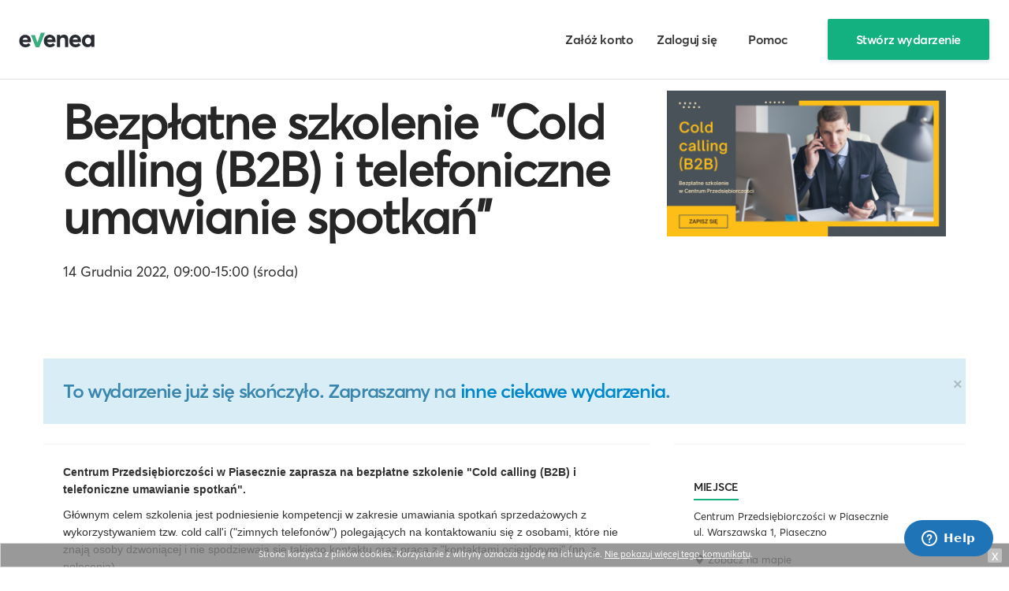

--- FILE ---
content_type: text/html; charset=UTF-8
request_url: https://app.evenea.pl/event/883710-12/
body_size: 8548
content:





    
    
<!DOCTYPE html>
<head prefix="og: http://ogp.me/ns# fb: http://ogp.me/ns/fb# event: http://ogp.me/ns/event#">

    

    <!-- Google Tag Manager -->
    <script>(function(w,d,s,l,i){w[l]=w[l]||[];w[l].push({'gtm.start':
    new Date().getTime(),event:'gtm.js'});var f=d.getElementsByTagName(s)[0],
    j=d.createElement(s),dl=l!='dataLayer'?'&l='+l:'';j.async=true;j.src=
    'https://www.googletagmanager.com/gtm.js?id='+i+dl;f.parentNode.insertBefore(j,f);
    })(window,document,'script','dataLayer','GTM-KFK3N2D');</script>
    <!-- End Google Tag Manager -->





    <script src="https://cdn.useinfluence.co/static/influence-analytics.js?trackingId=INF-dcbjikjy42czgl" defer></script>
    <title>Bezpłatne szkolenie "Cold calling (B2B) i telefoniczne umawianie spotkań" - Szkolenia w piaseczno, 14.12.2022 - Evenea.pl</title>

    <link rel="shortcut icon" href="https://app.evenea.pl/gfx/favicon.png" />
    <meta http-equiv="content-type" content="text/html;charset=utf-8">
    <meta name="msapplication-config" content="none"/>
    <meta name="viewport" content="width=device-width, initial-scale=1.0, maximum-scale=1.0" />
    <meta name="robots" content="index,follow" />

            <meta property="og:title" content="Bezpłatne szkolenie &quot;Cold calling (B2B) i telefoniczne umawianie spotkań&quot; - Szkolenia w piaseczno, 14.12.2022"/>
        <meta name="description" content="  Centrum Przedsiębiorczości w Piasecznie zaprasza na bezpłatne szkolenie &quot;Cold calling (B2B) i telefoniczne umawianie spotkań&quot;.   Głównym celem szkolenia jest podniesienie kompetencji w zakresie umawiania spotkań sprzedażowych z">
                                                    <meta property="og:url" content="https://app.evenea.pl/imprezy/szkolenia/piaseczno/bezplatne-szkolenie-cold-calling-b2b-i-telefoniczne-umawianie-spotkan-302688/?source=fb_share"/>
        <meta property="og:image" content="https://d1ll4kxfi4ofbm.cloudfront.net/file/event/302688/logo/logo3_302688_20221128094404.png"/>
        <meta property="og:site_name" content="Bezpłatne szkolenie &quot;Cold calling (B2B) i telefoniczne umawianie spotkań&quot;"/>
        <meta property="og:description" content="  Centrum Przedsiębiorczości w Piasecznie zaprasza na bezpłatne szkolenie &quot;Cold calling (B2B) i telefoniczne umawianie spotkań&quot;.   Głównym celem szkolenia jest podniesienie kompetencji w zakresie umawiania spotkań sprzedażowych z"/>
        <meta property="og:type" content="event"/>
        <meta property="event:start_time" content="2022-12-14T09:00:00+01:00"/>
    
    <meta property="fb:app_id" content="180662738631570" />

    <link href="https://app.evenea.pl/bootstrap/css/bootstrap.min.css" rel="stylesheet" />
    <link href='https://fonts.googleapis.com/css?family=Lato:300,400,700,900&subset=latin,latin-ext' rel='stylesheet' type='text/css'>
    <link href="https://app.evenea.pl/css/common20200917.css" rel="stylesheet" />

    
        <link href="https://app.evenea.pl/css/minisite/minisite201911051452.css" rel="stylesheet"/>
    
            <link rel="stylesheet" media="screen and (max-width: 768px)" href="https://app.evenea.pl/css/minisite/mobile-new-202404220724.css">

        
        
        
        <link href="https://app.evenea.pl/css/form.css" rel="stylesheet">
    
                        <link rel="canonical" href="https://app.evenea.pl/imprezy/szkolenia/piaseczno/bezplatne-szkolenie-cold-calling-b2b-i-telefoniczne-umawianie-spotkan-302688/" />
                <link href="https://app.evenea.pl/css/hubspot.css" rel="stylesheet"/>
    <link href="https://app.evenea.pl/css/main.css" rel="stylesheet"/>

    <script type="text/javascript">
    var hostname="app.evenea.pl";
    var _gaq = _gaq || [];
    </script>

    <script type="text/javascript" src="https://app.evenea.pl/js/jquery191.min.js"></script>
    <script type="text/javascript" src="https://app.evenea.pl/js/jquery-plugins-all.js"></script>
    <script type="text/javascript" src="https://app.evenea.pl/js/bootstrap.min.js"></script>

        <script type="text/javascript" src="https://app.evenea.pl/js/new.201809110905.js" ></script>
        
        <script type="text/javascript">
        window.heap=window.heap||[],heap.load=function(e,t){window.heap.appid=e,window.heap.config=t=t||{};var r=t.forceSSL||"https:"===document.location.protocol,a=document.createElement("script");a.type="text/javascript",a.async=!0,a.src=(r?"https:":"http:")+"//cdn.heapanalytics.com/js/heap-"+e+".js";var n=document.getElementsByTagName("script")[0];n.parentNode.insertBefore(a,n);for(var o=function(e){return function(){heap.push([e].concat(Array.prototype.slice.call(arguments,0)))}},p=["addEventProperties","addUserProperties","clearEventProperties","identify","removeEventProperty","setEventProperties","track","unsetEventProperty"],c=0;c<p.length;c++)heap[p[c]]=o(p[c])};
        heap.load("1501856457");
        </script>
    

        

    
    <!-- Global site tag (gtag.js) - Google Analytics -->
    <script async src="https://www.googletagmanager.com/gtag/js?id=UA-12482729-1"></script>
    <script>
      window.dataLayer = window.dataLayer || [];
      function gtag(){dataLayer.push(arguments);}
      gtag('js', new Date());

      gtag('config', 'UA-12482729-1');
    </script>
    

    
</head>

<body class="minisitePage  homepage
" ontouchstart="" and onmouseover="" id="index ">



<!-- Google Tag Manager (noscript) -->
<noscript><iframe src="https://www.googletagmanager.com/ns.html?id=GTM-KFK3N2D"
height="0" width="0" style="display:none;visibility:hidden"></iframe></noscript>
<!-- End Google Tag Manager (noscript) -->





    
    
<div id="header" class="topHeaderMain ">
	<div class="container">
		<div class="row-fluid">
			<a id="logo-desktop" class="logo" href="https://app.evenea.pl/"><img width="90" height="25" src="https://app.evenea.pl/gfx/logo_color_new.svg" alt="evenea" /></a>

			                			
			<ul class="nav pull-right" style="display:none">
				<li class="nav-signup"><a rel="nofollow" href="https://app.evenea.pl/rejestracja/?organizator=1" class="button-text">Załóż konto</a></li>
				<li class="nav-login"><a rel="nofollow" href="https://app.evenea.pl/logowanie" class="button-text">Zaloguj się</a></li>
                <li class="nav-createevent"><a rel="nofollow" href="https://help.evenea.com" class="ev-btn button-text"><span class="plus">+</span> Pomoc</a></li>
				<li class="nav-createevent"><a rel="nofollow" href="https://app.evenea.pl/rejestracja/?organizator=1" class="ev-btn ev-btn-primary"><span class="plus">+</span> Stwórz wydarzenie</a></li>
				<li class="nav-myprofile"></li>
			</ul>

            		</div>
	</div>
</div>


<div class="mobile-menu loggedIn">
	<button class="pull-right btn btn-link btn-close"><i class="fa fa-times"></i></button>
	<ul class="nav" style="clear:both;margin-top:20px;float:left;">
				<li><a href="https://app.evenea.pl/imprezy/szkolenia.html">szkolenia</a></li>
				<li><a href="https://app.evenea.pl/imprezy/konferencje.html">konferencje</a></li>
				<li><a href="https://app.evenea.pl/imprezy/koncerty.html">koncerty</a></li>
				<li><a href="https://app.evenea.pl/imprezy/imprezy.html">imprezy</a></li>
				<li><a href="https://app.evenea.pl/imprezy/kultura-i-sztuka.html">kultura i sztuka</a></li>
				<li><a href="https://app.evenea.pl/imprezy/sport-i-rekreacja.html">sport i rekreacja</a></li>
				<li><a href="https://app.evenea.pl/imprezy/film.html">film</a></li>
				<li><a href="https://app.evenea.pl/imprezy/inne.html">inne</a></li>
			</ul>

		<ul class="login-true" style="margin-top:20px;display:none;">
			<li class="myName"></li>
			<li><a rel="nofollow" href="https://app.evenea.pl/panel/moje-bilety"><i class="fa fa-ticket"></i> Moje bilety</a></li>
			<li><a rel="nofollow" href="https://app.evenea.pl/panel/ustawienia-twoje-dane"><i class="fa fa-cog"></i> Mój profil</a></li>
			<li><a rel="nofollow" href="https://app.evenea.pl/panel/moje-wydarzenia"><i class="fa fa-calendar"></i> Moje wydarzenia</a></li>
			<li><a rel="nofollow" href="https://app.evenea.pl/wyloguj"><i class="fa fa-sign-out"></i> Wyloguj</a></li>
		</ul>
		<ul class="login-false" style="display:none;">
			<li style="width:100%;margin-top:40px;margin-bottom:20px"><a rel="nofollow"  class="btn btn-success" href="https://app.evenea.pl/logowanie">Zaloguj</a></li>
			<li style="width:100%;"><a rel="nofollow"  class="btn btn-default" style="color:#000" href="https://app.evenea.pl/rejestracja">Załóż konto</a></li>
		</ul>

</div>

<div class="clear-header"></div>


<script async>
	$('#search-ico-mobile').on('click', function() {
		$('.searchAndBrowse').toggleClass('expanded');
		$('.topSearchEvent').focus();
		return false;
	})

	$('#menu-ico-mobile, .mobile-menu button.btn-close').on('click', function() {
		$('.mobile-menu').toggleClass('expanded');
		$('body').toggleClass('noscroll');
		return false;
	})

	$.ajax({
		url: "/script/header/block-user-menu",
		dataType: 'json',
		data: {
			m: "minisite",
			c: "index",
			a: "index",
		},
		async: true,
		success: function(data){
			setTimeout(function(){
				$("#header .nav .nav-myprofile").html(data.content);
				if (data.login === true) {
					$("#header").addClass('loggedIn');
					$(".mobile-menu .login-true").show();
					$(".mobile-menu .login-false").hide();
				} else {
					$("#header").removeClass('loggedIn');
					$(".mobile-menu .login-true").hide();
					$(".mobile-menu .login-false").show();
				}
				$("#header .pull-right").show();
			}, 100);
		}
	});
</script>

<div id="content">



    

	
	
			<div id="optionalTopBannerFullLength"></div>
		<div class="container ">
			<div id="optionalTopBanner"></div>
			<div class="hero-unit row-fluid" id="eventHeader" style="box-sizing:border-box;">
				



				<div class="span8" >
					<h1 id="eventTitle">
																														<a href="https://app.evenea.pl/imprezy/szkolenia/piaseczno/bezplatne-szkolenie-cold-calling-b2b-i-telefoniczne-umawianie-spotkan-302688/">
																											                        Bezpłatne szkolenie &quot;Cold calling (B2B) i telefoniczne umawianie spotkań&quot;
						</a>
					</h1>
						<p class="eventDate">
							<span>14 Grudnia 2022, 09:00-15:00 (środa)</span>
						</p>
													<p class="eventLocation">
								
                                                                    <span id="header-see-on-map"><a target="_blank" href="https://maps.google.com/?q=Piaseczno ul. Warszawska 1">Zobacz na mapie</a></span>
															</p>
						
						<p class="eventInfo organizedBy"></p>
						<div class="fb-like" data-action="recommend" data-ref="fb-like-event-website" data-send="true" data-width="450" data-show-faces="false"></div>
				</div>
				<div class="span4">
					<div class="sectionEventInfo">
						<div class="sectionEventInfoInside">
															<div class="img">
									<img src="https://d1ll4kxfi4ofbm.cloudfront.net/file/event/302688/logo/logo3_302688_20221128094404.png" alt=""/>
								</div>
													</div>
					</div>
				</div>

				<div style="clear:both;"></div>
			</div>
	
			<div class="alert alert-info" style="margin-bottom:25px;">
			<button type="button" class="close" data-dismiss="alert">&times;</button>
			To wydarzenie już się skończyło. Zapraszamy na <a href="https://evenea.pl/imprezy/">inne ciekawe wydarzenia</a>. 		</div>

		
		<style type="text/css">
			#boxBilety, #buyerInformation, #boxFormaPlatnosci, .buttonsBar, #boxOrderSummary, #boxOrderSecurity {display:none !important;}
		</style>
		
	    
  




        




    
    
        <style type="text/css">
            #enterVoucherCode {display:none;}
        </style>
    




<script type="text/javascript">
    function checkVoucherCodeHide( code ) {
        var obj = new Object();
        obj.event_id = '302688';
        obj.code = code;

        if ( code != undefined && code.length > 0 )
        {
            $.ajax({
                url: "https://app.evenea.pl/event/883710-12/index/voucher-code-hide",
                data: obj,
                dataType: "json",
                success: function(data){
                    if (data['res'] == 0) {
                        $('#enterVoucherCode span').html(data['response']);
                    } else {

                        for ( i in data.arr )
                        {
                            $("#ticketRow"+data.arr[i]).show();
                        }

                        tabElementVoucherCode();

                        $('#ticketChoose').show();

                        $('body').removeClass('minisiteEnterVoucherCodeAccess');
                        $('#enterVoucherCode span').html();
                        $('#enterVoucherCode').hide();
                        $('#formTickets .endBar').show();
                        $('#formTickets .boxTitle').show();
                    }
                }
            });
} else {
    tabElementVoucherCode();
}
}

function tabElementVoucherCode()
{

    if ($('#ticketChoose tbody tr:visible').length == 0) {
    }

    if ($('#ticketChoose tbody tr:visible').length == 0 && $('#enterVoucherCode') != "") {
        $('body').addClass('minisiteEnterVoucherCodeAccess');
    }
}

$(document).ready(function(){
    $("input[name=btnVoucherInput]").click(function(){
        checkVoucherCodeHide( $("input[name=voucher_code_access]").val() );
        return false;
    });

    checkVoucherCodeHide( $("input[name=voucher_code_access]").val() );
});
</script>

<div class="row-fluid  eventMainContent302688" id="eventMainContent">

    <div class="span8" id="mainCol">
                
                                        <div class=" eventTicketContainer" id="boxBilety">
                        <div class="boxInner boxInside">
                            <form  action="https://app.evenea.pl/event/883710-12/" method="post" id="formTickets">
                                <fieldset>
                                    <div class="boxInner">

                            
                                    
                                                                        <div class="ticket-container">
                                        <div class="ticket-header">Dołącz do wydarzenia</div>
                                        <table cellspacing="0" class="table" id="ticketChoose">
                                            <thead class="ticketChooseThead">
                                                <tr>
                                                    <th class="wIco">&nbsp;</th>
                                                    <th class="thName" style="width:400px">Rodzaj</th>
                                                    <th class="thAvailable">Bilety&nbsp;dostępne&nbsp;do</th>
                                                                                                                                                                <th class="thNumberOf right">Liczba</th>
                                                                                                    </tr>
                                            </thead>
                                            <tbody>
                                                                                                                                                                                                        

                                                    
                                                    <tr class="ticketRow" data-type-id="314820" id="ticketRow314820">
                                                        <td class="wIco">
                                                                                                                    &nbsp;
                                                                                                                </td>

                                                        <td class="tdName" data-th="Rodzaj">
                                                            Zapisz się na szkolenie
                                                            <div class="ticketDetails" data-ticket-name="Zapisz się na szkolenie">

                                                                
                                                                
                                                            </div>

                                                        </td>

                                                        <td class="tdAvailable lowercase" data-th="Bilety&nbsp;dostępne&nbsp;do">
                                                                                                                                                                                            już niedostępne                                                                
                                                                                                                    </td>

                                                                                                                
                                                        <td class="tdNumberOf right" data-th="Liczba">
                                                                                                                                                                                                                                                                -
                                                                                                                            
                                                        </td>

                                                    </tr>
                                                                                                                                                                                                                                                                                                </tbody>
                                        </table>
                                    </div>

                                        
                                        
                                        <script type="text/javascript">
                                        $(document).ready(function(){


                                            $('#haveCode').click(function(e) {
                                                $('#haveCode').hide();
                                                $('#voucher_code').show();
                                                e.preventDefault();
                                            })

                                            function WartoscZamowienia() {
                                                var v = 0;
                                                $('td.tdNumberOf select[name^=ticket]').each(function(){
                                                    if ( $(this).val() > 0 && $(this).attr('data-cena-biletu') != undefined ) {


                                                        v += $(this).val()*$(this).attr('data-cena-biletu');


                                                        
                                                                                                                
                                                    }
                                                });

                                                if ( v > 0 ) {
                                                    v = v.toFixed(2);
                                                    v_number_format = v.replace(/\./g, ',');
                                                    $('.wartosc-zamowienia.do-zaplaty').show();
                                                    $('.wartosc-zamowienia.kod-promocyjny').show();
                                                    $('.wartosc-zamowienia.do-zaplaty .wartosc').text(v_number_format);
                                                    $('.wartosc-zamowienia.do-zaplaty .wartosc-netto').text((v/1.23).toFixed(2).replace(/\./g, ','));
                                                    $('.wartosc-zamowienia.do-zaplaty .wartosc').attr('data-value',v);
                                                    $('.wartosc-zamowienia.suma .wartosc').text(v_number_format);
                                                    $('.wartosc-zamowienia.suma .wartosc').attr('data-value',v);
                                                    $('input[name=amount_tmp]').val(v);
                                                    voucherCode();
                                                } else {
                                                    $('.wartosc-zamowienia').hide();
                                                    $('input[type=text][name=voucher_code]').val('');
                                                }
                                            }

                                            function voucherCode() {
                                                var voucher_code = $('input[type=text][name=voucher_code]').val();
                                                if ( typeof voucher_code == "undefined" ) {
                                                    voucher_code = '';
                                                }

                                                if ( voucher_code.length == 0 ) {
                                                    $('.wartosc-zamowienia.rabat .wartosc').text( 0 );
                                                    $('.wartosc-zamowienia.rabat .wartosc').attr( 'data-value', 0 );
                                                    $('input[type=text][name=voucher_code]').attr('data-check',1);
                                                    $('.voucher-check').hide();
                                                } else {
                                                    $('.voucher-check span').hide();
                                                    $('.voucher-check .wait').show();
                                                    $('.voucher-check').show();
                                                    var objParams = new Object();
                                                        objParams['voucher_code'] = voucher_code;
                                                        objParams['payment_method'] = $('input[name=payment_method]:checked').val();
                                                        objParams['currency'] = "pln";
                                                        $('#ticketChoose').find('select[name^=ticket],input[name^=ticket]').each(function(){
                                                            objParams[$(this).attr('name')] = $(this).val();
                                                        });

                                                    $.ajax({
                                                          url: "https://app.evenea.pl/event/883710-12/index/check-voucher-code?event_id=302688",
                                                          dataType: 'json',
                                                          data: objParams,
                                                          async: true,
                                                          success: function(data){
                                                              $('.voucher-check .wait').hide();
                                                              if ( data.res == 1 ) {
                                                                  $('.voucher-check span').hide();
                                                                  if ( data.error == 0 && data.bln == 1 ) {
                                                                      rabat = $('.wartosc-zamowienia.do-zaplaty .wartosc').attr('data-value')-data.amount;
                                                                      rabat = rabat.toFixed(2);
                                                                      rabat_number_format = rabat.replace(/\./g, ',');

                                                                      $('.wartosc-zamowienia.rabat .wartosc').text( rabat_number_format );
                                                                      $('.wartosc-zamowienia.rabat .wartosc').attr( 'data-value', rabat );

                                                                      $('.wartosc-zamowienia.do-zaplaty .wartosc').text( data.amount_number_format );
                                                                    var valueNet = data.amount_number_format.replace(/\,/g, '.');
                                                                    $('.wartosc-zamowienia.do-zaplaty .wartosc-netto').text((valueNet/1.23).toFixed(2).replace(/\./g, ','));

                                                                      $('.wartosc-zamowienia.suma').show();
                                                                      $('.wartosc-zamowienia.rabat').show();
                                                                    $('#haveCode').hide();
                                                                    $('#voucher_code').show();
                                                                      $('.voucher-check .success').show();
                                                                      $('input[type=text][name=voucher_code]').attr('data-check',1);
                                                                      $('input[name=amount_tmp]').val( data.amount );
                                                                  } else {
                                                                      $('.wartosc-zamowienia.rabat .wartosc').text( 0 );
                                                                      $('.wartosc-zamowienia.rabat .wartosc').attr( 'data-value', 0 );
                                                                      $('.wartosc-zamowienia.suma').hide();
                                                                      $('.wartosc-zamowienia.rabat').hide();
                                                                      $('.wartosc-zamowienia.do-zaplaty .wartosc').text( $('.wartosc-zamowienia.suma .wartosc').text() );
                                                                      //alert( data.msg );
                                                                      $('.voucher-check .error').show();
                                                                      $('.voucher-check .error').text( data.msg );
                                                                      $('input[type=text][name=voucher_code]').attr('data-check',0);
                                                                      $('input[name=amount_tmp]').val( $('.wartosc-zamowienia.suma .wartosc').text() );
                                                                  }
                                                              }
                                                          }
                                                    });
                                                }
                                            }

                                            /*
                                            $('input[type=text][name=voucher_code]').change(function(){
                                                voucherCode( 0 );
                                            });
                                            */

                                            var myTimeoutVoucherCode=false;
                                            $('input[type=text][name=voucher_code]').keyup(function(e){
                                                $('input[type=text][name=voucher_code]').attr('data-check',0);
                                                $('.voucher-check span').hide();
                                                $('.voucher-check .wait').show();
                                                if ( myTimeoutVoucherCode != false ) {
                                                    clearTimeout(myTimeoutVoucherCode);
                                                }
                                                myTimeoutVoucherCode=setTimeout(function(){
                                                    voucherCode();
                                                },500);
                                            });

                                            $('td.tdNumberOf select[name^=ticket]').change(function(){
                                                if ( $(this).attr('data-cena-biletu') != undefined ) {
                                                    WartoscZamowienia();
                                                }
                                            })

                                            $(".wartosc-zamowienia.oplata-dodatkowa-platnosc input[name=payment_method]").click(function(){
                                                WartoscZamowienia();
                                            });

                                            
                                                                                        

                                            WartoscZamowienia();

                                            



                                        });
                                        </script>
                                        

                                        
                                    

                        </div>
                                </fieldset>

                            </form>

                        </div>




                    </div>

                    

        

                                                    <div class="well boxSubpage page-section" id="boxSzczegolyWydarzenia">
                    <div class="boxInside">
                        <div class="boxInner">
                            <div id="opisWydarzenia">
                                                                 <p><b>Centrum Przedsiębiorczości w Piasecznie zaprasza na bezpłatne szkolenie "Cold calling (B2B) i telefoniczne umawianie spotkań".</b></p><p>Głównym celem szkolenia jest podniesienie kompetencji w zakresie umawiania spotkań sprzedażowych z wykorzystywaniem tzw. cold call'i ("zimnych telefonów") polegających na kontaktowaniu się z osobami, które nie znają osoby dzwoniącej i nie spodziewają się takiego kontaktu oraz praca z "kontaktami ocieplonymi" (np. z polecenia).</p><p>Na szkoleniu uczestnicy otrzymają praktyczne wskazówki związane z umawianiem spotkań handlowych, określaniem celów, zarządzaniem czasem i planowaniem działań handlowych.</p><p>Uczestnicy szkolenia nauczą się jak prezentować siebie i swoją ofertę w sposób wiarygodny, a także co zrobić, by przekonać decydenta do spotkania z handlowcem.</p><p><b>Dla kogo?</b></p><p>Szkolenie jest skierowane do wszystkich handlowców oraz innych osób kontaktujących się telefonicznie z klientami.</p><p><b>Cele szkolenia:</b></p><p>zwiększenie sprzedaży firmy</p><p>zwiększenie liczby nowych klientów</p><p>podniesienie umiejętności handlowców - skutecznej rozmowy z nieznajomą osobą</p><p><a rel="nofollow"  href="https://d1ll4kxfi4ofbm.cloudfront.net/file/user/event_files/883710/8eabb56dd24f488a9e3cc699991ff723.docx">Klauzula informacyjna RODO</a><br></p>
                            </div>
                                                        <div class="tags" style="margin-top:30px;padding:20px 0">
    <p><strong>Zobacz również:</strong></p>
    
    <style>
        div.tags a.label {
            background:transparent;
            color:inherit !important;
            text-shadow:none;
            border:1px solid silver;
            font-weight:normal;
        }

        div.tags a.label:hover {
            background:#efefef !important;
        }
    </style>
    

    <a class="tag label" href="https://evenea.pl/pl/katalog-wydarzen?q[name][prefix]=szkolenia">szkolenia</a>

    
        <a class="tag label" href="https://evenea.pl/pl/katalog-wydarzen?q[place.city][in][]=Piaseczno">wydarzenia Piaseczno</a>
    </div>
                                                    </div>
                    </div>
                </div>
                        </div><!--end of main col-->

            <div class="span4 " id="sidebar">
            

                            <div class="well" id="boxMiejsceTermin">

		
				<h4 class="boxTitle boxMiejsceTitle"><span>Miejsce</span></h4>
				<div class="boxInner boxMiejsce">
					<address>
													<span>Centrum Przedsiębiorczości w Piasecznie</span><br/>
												<span>ul. Warszawska 1, Piaseczno</span>
					</address>
				</div>

				            <a class="mobile-hide" target="_blank" href="https://maps.google.com/?q=Piaseczno ul. Warszawska 1" target="_blank" role="button">
            <i class="icon-map-marker style="position:relative;top:2px;"></i> Zobacz na mapie
        </a>
    
            <a class="hidden-desktop btn btn-default btn-block btn-mini" href="https://maps.google.com/?q=Piaseczno ul. Warszawska 1" target="_blank">
            <i class="icon-map-marker"></i> Zobacz na mapie
        </a>
    	<div class="clearfix"></div>

    
		
		
            			<h4 class="boxTitle boxTerminyTitle"><span>Termin</span></h4>
            			<div class="boxInner boxTerminy">
                                    <div class="row-fluid">
                        <div class="span3">
                            <label>Początek:</label>
                        </div>
                        <div class="span9">
                            14&nbsp;Grudnia&nbsp;2022, 09:00<span class="weekday"> (środa)</span>
                        </div>
                    </div>

                    
                    <div class="row-fluid">
                        <div class="span3">
                            <label>Koniec:</label>
                        </div>
                        <div class="span9">
                            14&nbsp;Grudnia&nbsp;2022, 15:00<span class="weekday"> (środa)</span>
                        </div>
                    </div>

                                    
				<a  class="add-to-calendar-standard" href="#myModalCalendar" target="_blank" role="button" data-toggle="modal">
					<i class="icon-calendar"></i> Dodaj do kalendarza				</a>

			</div>


			<a class="btn btn-default btn-block add-to-calendar-mobile" href="#myModalCalendar" target="_blank" role="button" data-toggle="modal">
				<i class="icon-calendar"></i> Dodaj do kalendarza			</a>


			<div class="clearfix"></div>
	
	</div>                        
                    </div><!--/sidebar-->
            
</div>



<style type="text/css">
    
    .lang-en { display: none; }
    
</style></div><!--/content-->

<div id="footerWrapper">
	<footer class="footer" style="text-align:left;">
		<div class="container">
			<div class="row-fluid">
				
				
											<div style="margin-top:25px;float: left;width:100%">
							<h3 style="text-align:center;">Organizujesz wydarzenie?</h3>
							<h4 style="text-align:center;font-weight:300;margin-bottom:20px;">Dołącz do tysięcy polskich organizatorów korzystających z Evenea do sprzedaży biletów i rejestracji uczestników.</h4>
							<p style="text-align:center;margin-bottom:30px">
								<a rel="nofollow" target="_blank" style="font-size:18px;text-transform:uppercase;padding:8px 20px;font-weight:300 !important;text-shadow:none;" href="https://app.evenea.pl/dla-organizatorow?utm_source=event_website&utm_medium=evenea_www&utm_term=footer_b2b_big&utm_campaign=b2b" class="btn btn-default">
								Dowiedz się więcej
								</a>
							</p>
						</div>
																	<p id="copyrightFooter" class="link-text" style="float:left;width:100%;margin-top:10px;margin-bottom:20px;text-align:left;">
										<br/>@ 2009-2026 EventLabs Sp. z o.o.   					<span class="copyright-links">
					<a class="link-text text-green" rel="nofollow" href="https://app.evenea.pl/dla-organizatorow/funkcje/sprzedaz-biletow?utm_source=event_website&utm_medium=evenea_www&utm_term=footer_b2b_more&utm_campaign=b2b">Sprzedaż biletów on-line</a> |
					<a class="link-text text-green" rel="nofollow" href="https://app.evenea.pl/dla-organizatorow/funkcje/sprzedaz-biletow?utm_source=event_website&utm_medium=evenea_www&utm_term=footer_b2b_more&utm_campaign=b2b">Rejestracja uczestników</a> |
					<a class="link-text text-green" rel="nofollow" href="https://app.evenea.pl/dla-organizatorow/funkcje/promocja?utm_source=event_website&utm_medium=evenea_www&utm_term=footer_b2b_more&utm_campaign=b2b">Event marketing</a>
					</span>
										<a rel="nofollow" class="pull-right" style="margin-top:-5px" target="_blank" href="https://app.evenea.pl/dla-organizatorow?utm_source=event_website&utm_medium=evenea_www&utm_term=footer_b2b_more&utm_campaign=b2b">
						<img width="90" height="25" src="https://app.evenea.pl/gfx/logo_color_new.svg" alt="evenea">
					</a>
				</p>
							</div>
		</div>
	</div>
</footer>
</div>




<script src="//connect.facebook.net/pl_PL/sdk.js#version=v2.12&xfbml=1&appId=180662738631570"></script>


<div id="fb-root"></div>

<script type="text/javascript" src="https://app.evenea.pl/js/facebook/fb_common_V2_12.js"></script>

<script>
	facebook_app_id = '180662738631570';
	facebook_evenea_server_name = 'app.evenea.pl';
	if ( typeof facebook_perms == 'undefined' ) facebook_perms = 'public_profile,email';
</script>

<script type="text/javascript" src="https://app.evenea.pl/js/facebook/fb_login.js?t=20200213133700"></script>



<div id="myModalCalendar" class="modal hide" tabindex="-1" role="dialog" aria-labelledby="myModalLabel" aria-hidden="true">
	<div class="modal-header">
		<button type="button" class="close" data-dismiss="modal" aria-hidden="true">×</button>
		<h3 id="myModalLabel">Dodaj do kalendarza</h3>
	</div>
	<div class="modal-body">
		<p>
			<a rel="nofollow" href="https://app.evenea.pl/event/883710-12/calendar/google" target="_blank"> <img src="https://app.evenea.pl/gfx/google-cal.png" alt="">Google Calendar</a>
		</p>
		<p>
			<a rel="nofollow" href="https://app.evenea.pl/event/883710-12/calendar/ics"> <img src="https://app.evenea.pl/gfx/outlook-cal.png" alt="">Outlook</a>
		</p>
		<p>
			<a rel="nofollow" href="https://app.evenea.pl/event/883710-12/calendar/ics"> <img src="https://app.evenea.pl/gfx/ical.png" alt="">iCal</a>
		</p>
	</div>
</div>



<style>
	#myModalCalendar p {
		border-bottom:1px solid #efefef;
		margin:0;
		font-size:15px;
	}

	#myModalCalendar p a {
		padding:20px;
		display:block;
	}

	#myModalCalendar p img {
		margin-right: 15px;
	}

	#myModalCalendar p a:hover {
		background: #efefef;
		text-decoration:none;
	}

</style>



<script type="text/javascript" src="https://app.evenea.pl/js/minisite.js"></script>






<div class="" style="display: none;"></div>


                











    


<!-- Facebook Pixel Code -->
<script>
  !function(f,b,e,v,n,t,s)
  {if(f.fbq)return;n=f.fbq=function(){n.callMethod?
  n.callMethod.apply(n,arguments):n.queue.push(arguments)};
  if(!f._fbq)f._fbq=n;n.push=n;n.loaded=!0;n.version='2.0';
  n.queue=[];t=b.createElement(e);t.async=!0;
  t.src=v;s=b.getElementsByTagName(e)[0];
  s.parentNode.insertBefore(t,s)}(window, document,'script',
  'https://connect.facebook.net/en_US/fbevents.js');
  fbq('init', '648436568606867');
  fbq('track', 'PageView');
</script>
<noscript><img height="1" width="1" style="display:none" src="https://www.facebook.com/tr?id=648436568606867&ev=PageView&noscript=1" /></noscript>
<!-- End Facebook Pixel Code -->



            <!-- Start of evenea Zendesk Widget script -->
<script id="ze-snippet" src="https://static.zdassets.com/ekr/snippet.js?key=58c24f76-5d6f-45f4-809f-7f31466f3827"> </script>
<!-- End of evenea Zendesk Widget script -->
    

</body>
</html>

--- FILE ---
content_type: text/html; charset=UTF-8
request_url: https://app.evenea.pl/script/header/block-user-menu?m=minisite&c=index&a=index
body_size: -20
content:
{"res":1,"content":"<div class=\"span3 myProfileSpan\">\n        <div class=\"login_reg\">\n        <div class=\"register_tab\">\n            Nie masz jeszcze konta? <br>\n            <a href=\"https:\/\/app.evenea.pl\/rejestracja\">Zarejestruj si\u0119<\/a>\n        <\/div>\n        <div class=\"login_tab\">\n            <a href=\"https:\/\/app.evenea.pl\/logowanie\">Zaloguj si\u0119<\/a>\n        <\/div>\n    <\/div>\n    <\/div>\n\n    <div class=\"span2 wydarzenie\">\n        Organizujesz wydarzenie? <br \/>\n        <a href=\"https:\/\/app.evenea.pl\/dla-organizatorow?utm_source=evenea&utm_medium=homepage&utm_campaign=header\">Sprzedawaj wi\u0119cej bilet\u00f3w.<\/a>\n    <\/div>\n","login":false,"user":[]}

--- FILE ---
content_type: text/css
request_url: https://app.evenea.pl/css/form.css
body_size: 23
content:
.new-input {
    height: 52px !important;
    box-sizing: border-box !important;
    border: 1px solid #A6ACB5 !important;
    border-radius: 4px !important;
    background-color: #FFFFFF !important;
    padding: 10px !important;

    color: #43454A !important;
    font-family: 'averta-regular', sans-serif !important;
    font-size: 15px !important;
    letter-spacing: 0 !important;
    line-height: 19px !important;
}

.new-input:focus {
    border-color: #13B080 !important;
    border-width: 2px !important;
    box-shadow: none !important;
    -o-box-shadow: none !important;
    -moz-box-shadow: none !important;
    -webkit-box-shadow: none !important;
}

label.new-label {
    position: relative;
    z-index: 1;
    top: 10px;
    left: 8px;
    background: #fff;
    display: unset;
    padding: 0 5px;

    color: #363845;
    font-family: 'averta-regular', sans-serif !important;
    font-size: 13px;
    font-weight: 600;
    letter-spacing: -0.66px;
    line-height: 14px;
}

.rectangle-copy-13 {
    box-sizing: border-box;
    height: 142px;
    width: 142px;
    border: 1px solid #979797;
    opacity: 0.15;
}

--- FILE ---
content_type: application/javascript
request_url: https://app.evenea.pl/js/facebook/fb_login.js?t=20200213133700
body_size: 151
content:
function setFacebookLoginButton( blnResponse )
{
	if ( blnResponse )
	{
		$('.facebookLoginButton1').hide();
		$('.facebookLoginButton2').show();
	}
	else
	{
		$('.facebookLoginButton1').show();
		$('.facebookLoginButton2').hide();
	}
}





$(document).ready(function() {
	FB.Event.subscribe('auth.sessionChange', function(response) {
		  setFacebookLoginButton( response.authResponse );
	  });

	FB.getLoginStatus(function(response) {
	  setFacebookLoginButton( response.authResponse );
	});

	window.fbAsyncInit = function() {
	    FB.Event.subscribe('auth.login', function(response) {

	       //2013-05-29 - chyba po zmianie dzialania przez fb dla iframe
	       if ( $("#fb-login-event").attr('data-evenea-login-event') == 1 ) {
	    		evenea_login_event = 1;
	       }

		   if ( response.status == "connected" )
		   {
                setTimeout(function(){
                    window.location.href = document.location.protocol + '//'+facebook_evenea_server_name+'/logowanie/facebook?t=1'+( evenea_login_event == 1 ? '&e=1' : '');
                }, 3000);
                                
                //2013-05-06 - dodanie sprawdzania uzytkownika
                /* 2020-02-13
                $.getJSON( document.location.protocol+'//'+facebook_evenea_server_name+'/logowanie/facebook-check-user/',function(data){
                    if ( data.res == 1 ) {
                        if ( data.isset == true ) {
                            window.location.href = document.location.protocol + '//'+facebook_evenea_server_name+'/logowanie/facebook?t=1'+( evenea_login_event == 1 ? '&e=1' : '');
                        }
                    }
                });
                */
		   }
	    });
    };
});

--- FILE ---
content_type: application/javascript
request_url: https://app.evenea.pl/js/minisite.js
body_size: 185
content:
function responsiveJS() {
	var screenWidth = $('body').width();

	if (screenWidth < 770) {
		if ($('#boxFormaPlatnosci').length > 0) {
			$('#boxOrderSummary').insertBefore('#boxFormaPlatnosci');
		} else {
			$('#boxOrderSummary').insertBefore('.buttonsBar');
		}
	} else {
		$('#boxOrderSummary').prependTo('#sidebar');
	}
}

$(document).ready(function() {

	$('#showMorePaymentOptions button').click(function(e) {
		e.preventDefault();
		$('#showMorePaymentOptions').hide();
		$('#morePaymentsOptions').show();
	})

	if ($("#morePaymentsOptions input:checked").length > 0) {
		$('#showMorePaymentOptions').hide();
		$('#morePaymentsOptions').show();
	}

	$('button.btn-evenea-login').click(function() {
		_gaq.push(['_trackEvent', 'Buttons', 'Evenea Login', 'Event Page - Registration Form']);
	});

	$('.fb_pasteToWall').click(function() {
		_gaq.push(['_trackEvent', 'Buttons', 'Facebook Share', '']);
	});

	$('a[data-toggle="tooltip"]').tooltip();

	$('.downloadTicket').click(function() {
		_gaq.push(['_trackEvent', 'Buttons', 'Download Ticket', 'Event Confirmation Page']);
	})

	$('#navBarSubpages ul.nav').click(function() {
		if ($('#navBarSubpages ul.nav').is('style', 'height:400px !important;')) {
			$('#navBarSubpages ul.nav').attr('style', 'height:20px !important;')
		} else {
			$('#navBarSubpages ul.nav').attr('style', 'height:150px !important;')
		}

	});

	$(window).resize(function() {
		responsiveJS();
	});

	responsiveJS();

});

--- FILE ---
content_type: application/javascript
request_url: https://app.evenea.pl/js/facebook/fb_common_V2_12.js
body_size: 6536
content:
var facebook_app_id             = null;
var facebook_evenea_server_name = null;
var facebook_evenea_logo        = '/gfx/logo-evenea-105x86-fb.png';
var facebook_api_version        = 'v2.12';


var blnFBInit = false;
function fb_init()
{
	if ( blnFBInit == false )
	{
		//FB._https = true;
		blnFBInit = true;
		FB.init({appId: facebook_app_id, status: true, cookie: true, xfbml: true, oauth: true, version : facebook_api_version});
	}
}

// dodawanie wpisu na walla po kupieniu biletów
function fb_event_new_post(event_name, event_time, event_location, event_host, str, event_server_name, logo, event_tickettype, from_id )
{
	event_server_name = event_server_name.replace(/_/g, "-");
	var strLink    = event_server_name+'?source=fb&type=fb-post';
	var strPicture = 'http://'+facebook_evenea_server_name+facebook_evenea_logo;
	event_time = event_time.replace( /, 00:00/i, "" );
	if ( logo.length > 0 )
	{
		strPicture = logo;
	}

	var strActBilet = "Zgłoś udział";
	if ( event_tickettype == 1 )
	{
		strActBilet = "Kup bilet";
	}



	if ( event_tickettype == 1 )



	var eventDetails = {
	  'Początek': event_time
	}

	if (event_location != "") {
		var tmp = { 'Miejsce': event_location };
		$.extend(eventDetails, tmp);
	}

	$.extend(eventDetails, { 'Organizator': event_host });

	FB.ui({method: 'feed',
		app_id: facebook_api_version,
		link: event_server_name,
		from: from_id,
        source: strPicture
	},
	  function(response) {
        if ( response != null ) {
            if (response.error_code == undefined) {
                alert('Dziękujemy! Link do wydarzenia został opublikowany na Twoim wallu.');
                _gaq.push(['_trackEvent', 'Success', 'Facebook Share Success', 'Event Page']);
            } else {
                alert('Podczas publikowania wydarzenia wystąpił jakiś błąd. Spróbuj ponownie.');
            }
        }
	  }
	);
}

var evenea_login_event = 0;
function evenea_login( blnEvent, blnOrganizer, urlredirect )
{
   if ( blnEvent != undefined ) {
       evenea_login_event = 1;
   } else {
       evenea_login_event = 0;
   }

   if ( blnOrganizer != undefined ) {
       evenea_login_organizer = 1;
   } else {
       evenea_login_organizer = 0;
   }

   fb_init();
   FB.getLoginStatus(function(response){
   	   if ( response.status == 'connected' ) {
       	   window.location.href = document.location.protocol + '//'+facebook_evenea_server_name+'/logowanie/facebook?t=1'+( evenea_login_event == 1 ? '&e=1' : '')+( evenea_login_organizer == 1 ? '&organizator=1' : '')+( urlredirect != undefined ? '&url='+escape(urlredirect) : '');
       } else {
           FB.login(function(response){
               if ( response.status == 'connected' ) {
                    window.location.href = document.location.protocol + '//'+facebook_evenea_server_name+'/logowanie/facebook?t=1'+( evenea_login_event == 1 ? '&e=1' : '')+( evenea_login_organizer == 1 ? '&organizator=1' : '')+( urlredirect != undefined ? '&url='+escape(urlredirect) : '');
               }
           },{scope:facebook_perms});
       }
   });
   return false;
}



var event_ticket_type = null;
var facebook_event_location = null;
function fb_new_event( name, description, starttime, endtime, eid, intPageId, event_uri )
{
	var fbName        = name;
	var fbDescription = description;
	var fbStartTime   = starttime;
	var fbEndTime     = endtime;
	var strPicture    = "http://"+facebook_evenea_server_name+facebook_evenea_logo;


	/* wykomentowane dodawanie na końcu opisu wydarzenia info o biletach
	switch (event_ticket_type) {
		case 1: // bilet
			fbDescription += "\n\n";
			fbDescription += facebook_event_footer_bilet;
		break;
		case 2: // rejestracja
			fbDescription += "\n\n";
			fbDescription += facebook_event_footer_rejestracja;
		break;
		case 3: // wydarzenie otwarte
			fbDescription += "\n\n";
			fbDescription += facebook_event_footer_otwarte;
		break;
	}
	*/

	var post = {
		name:fbName,
		description:fbDescription,
		start_time:fbStartTime,
		end_time:fbEndTime,
		picture:strPicture,
		location:facebook_event_location,
		ticket_uri: event_uri
	};


	if ( intPageId > 0 && eid == "" )
	{
		post.page_id = intPageId;
	}

//	FB.api('/me/permissions', function(data) {
//		console.log(data);
//	});
//	FB.ui({method: "permissions.request", "perms": 'create_event,user_events,manage_pages,rsvp_event' }, function( data ){
//		console.log(data);
//	});
//	return false;

	FB.login(function(response) {
		if ( response.status == 'connected' ) {
			if ( eid > 0 )
			{
				FB.api( '/'+facebook_api_version+'/'+eid, 'post', post, function(response) {
				   if (!response || response.error) {
					 alert('Podczas eksportu wydarzenia wystapił nieoczekiwany błąd. Powtórz operację');
				   } else {
					 //$("input[name=facebook_eid]").val( response.id );
					 $("#form_fb_event").submit();
				   }
				 });
			}
			else
			{
				FB.api( '/'+facebook_api_version+'/me/events', 'post', post, function(response) {
				   if (!response || response.error) {
					 alert('Podczas ekportu wydarzenia wystapił nieoczekiwany błąd. Powtórz operację');
				   } else {
					 $("input[name=facebook_eid]").val( response.id );
					 $("#form_fb_event").submit();
				   }
				 });
			}
		}
	}, {scope: facebook_perms});

	return false;
}



var facebook_eid = null;
var facebook_event_footer_rejestracja = null;
var facebook_event_footer_otwarte     = null;
var facebook_event_footer_bilet       = null;
function fb_event_form()
{
	fb_init();
	FB.getLoginStatus(function(response) {
	  if ( response.session )
	  {
		  $("#facebook_login").hide();
		  $("#facebook_event").show();

		  if ( facebook_eid > 0 )
		  {
			  FB.api( '/'+facebook_api_version+'/'+facebook_eid, function(event) {
					if ( event.id == facebook_eid )
					{
						var e_desc = event.description;
						//e_desc = e_desc.replace( facebook_event_footer_rejestracja, '' );
						//e_desc = e_desc.replace( facebook_event_footer_otwarte, '' );
						//e_desc = e_desc.replace( facebook_event_footer_bilet, '' );
						$("textarea[name=description]").val( e_desc );
						$("#pageSelectInfo").hide();
						$("#pageOwnerInfo").show();
						$("#pageOwnerInfo span").text( event.owner.name );
					}
					else
					{
						alert( 'Niestety nie możemy pobrać wydarzenia z Twojego facebooka. Możliwe, że go już tam nie ma.' );
					}
			  });
		  }
	  }
	  else
	  {
		  $("#facebook_login").show();
		  $("#facebook_event").hide();
	  }
	});

	FB.Event.subscribe('auth.sessionChange', function(response) {
		  if ( response.session )
		  {
			  $("#facebook_login").hide();
			  $("#facebook_event").show();
		  }
		  else
		  {
			  $("#facebook_login").show();
			  $("#facebook_event").hide();
		  }
	});
}


// funkcja wykorzystywana podczas dodawania wydarzenia
// odpowiada za pobranie wydarzen z facebooka
function fb_event_get_events()
{
	fb_init();
	FB.Event.subscribe('auth.sessionChange', function(response) {
		  if ( response.session )
		  {
			  if ( blnLoadEvent == false )
			  {
			  	fb_event_get_events_modal();
			  }
		  }
	});
}

var blnLoadEvent = false;
function fb_event_get_events_modal( iter )
{
	fb_init();
	var strHtml = '';
	var countFbEvent     = 0;
	var countFbEventTime = 0;

	$("#facebookevents").show();
	$("#facebooklogin").hide();
	$("#facebookeventsinfo").hide();
	$("#facebookeventsloader").show();
	FB.getLoginStatus(function(response) {
	  if (response.status == "connected")
	  {
		    FB.api( '/'+facebook_api_version+'/me/permissions', function(response) {
				bln = fb_check_perms( 'user_events', response.data );
		        if ( bln == false ) {
		            if ( iter == 1 ) {
		            	$("#modalFacebookEvents .close").click();
		                alert('Nie możesz w pełni korzystać z tej strony ponieważ nie udzieliłeś odpowiednich uprawnień!');
		            } else {
		                FB.login(function(response) {
		                    fb_event_get_events_modal( 1 );
		                }, {scope: 'user_events'});
		            }
		        } else {

		        	blnLoadEvent = true;
				    FB.api( '/'+facebook_api_version+'/me/events', function(response) {
				        for ( i in response.data )
				        {
							var start_time = response.data[i].start_time;
							var year = start_time.substring( 0, 4 );
							var month = start_time.substring( 5, 7 );
							var day = start_time.substring( 8, 10 );
							var hour = start_time.substring( 11, 13 );
							var minute = start_time.substring( 14, 16 );

							if ( month.substring( 0, 1 ) == 0 )
							{
								month = month.substring( 1, 2 );
							}
							month -= 1;

							if ( day.substring( 0, 1 ) == 0 )
							{
								day = day.substring( 1, 2 );
							}

							if ( hour.substring( 0, 1 ) == 0 )
							{
								hour = hour.substring( 1, 2 );
							}

							if ( minute.substring( 0, 1 ) == 0 )
							{
								minute = minute.substring( 1, 2 );
							}

							var objDate = new Date(year, month, day, hour, minute, 0 );
							objDate.setTime( objDate.getTime()-25200000 );
							var objDateNow = new Date();
							if ( objDateNow.getTime() < objDate.getTime() )
							{
								FB.api( '/'+facebook_api_version+'/'+response.data[i].id, function(event) {
									FB.getLoginStatus(function(user) {
										if ( event.owner.id == user.authResponse.userID )
										{
											$("#facebookeventsloader").hide();
											strHtml += '<div class="fbEvent">';
											strHtml += '<img  src="http://graph.facebook.com/'+event.id+'/picture?type=square"/>';
											strHtml += '<h2><a href="#">'+event.name+'</a></h2>';
											strHtml += '<p>';
											if (event.location != undefined) {
												strHtml += event.location;
												strHtml += '<br/>';
											}

											var strFbEventStartTime = event.start_time;
											strHtml += strFbEventStartTime.substring( 8, 10 )+'.'+strFbEventStartTime.substring( 5, 7 )+'.'+strFbEventStartTime.substring( 0, 4 )+', godz. '+strFbEventStartTime.substring( 11, 13 )+':'+strFbEventStartTime.substring( 14, 16 );
											strHtml += '</p>';
											strHtml += '<span class="btn"><input type="button" onclick="fb_event_get_event( '+event.id+' )" value="Wybierz" class="button modalInput"></span>';
											strHtml += '</div>';

											if ( response.data.length-1 == i )
											{
												$("#facebookevents").html(strHtml);
											}

											countFbEvent++;
										}

										if ( response.data.length-1 == i && countFbEvent == 0 )
										{
											$("#facebookeventsinfo").show();
											$("#facebookeventsloader").hide();
										}
									});
								});
							}
							else
							{
								countFbEventTime++;
							}

							if ( response.data.length-1 == i && countFbEventTime == response.data.length )
							{
								$("#facebookeventsinfo").show();
								$("#facebookeventsloader").hide();
							}
				        }
				     });

		        }
		    });
	  }
	  else
	  {
	   	 $("#facebookevents").hide();
		 $("#facebooklogin").show();
		 $("#facebookeventsloader").hide();
		 blnLoadEvent = false;
		 fb_event_get_events();
	  }
	});
}


var facebook_event_footer_rejestracja_regxp = null;
var facebook_event_footer_otwarte_regxp     = null;
var facebook_event_footer_bilet_regxp       = null;
function fb_event_get_event( id )
{
	FB.api( '/'+facebook_api_version+'/'+id, function(event) {
		$("input[type=text][name=name]").val( event.name );
		if ( event.start_time != undefined )
		{
			var start_time = event.start_time;
			$("input[name=start_date_d]").val( start_time.substring( 0, 10 ) );
			$("select[name=start_date_h]").val( start_time.substring( 11, 13 ) );
			$("select[name=start_date_m]").val( start_time.substring( 14, 16 ) );
		}

		if ( event.end_time != undefined )
		{
			$("input[name=stop_date_checkbox]").attr( 'checked', true );
			$(".boxDataWydarzenia .part2").css( 'display', '' );

			var end_time = event.end_time;
			$("input[name=stop_date_d]").val( end_time.substring( 0, 10 ) );
			$("select[name=stop_date_h]").val( end_time.substring( 11, 13 ) );
			$("select[name=stop_date_m]").val( end_time.substring( 14, 16 ) );
		}

		$("input[type=text][name=name2]").val( event.location );
		if ( event.description != undefined )
		{
			var strDesc = event.description;
			strDesc = strDesc.replace( facebook_event_footer_rejestracja_regxp, '' );
			strDesc = strDesc.replace( facebook_event_footer_otwarte_regxp, '' );
			strDesc = strDesc.replace( facebook_event_footer_bilet_regxp, '' );

			var re = new RegExp("(\n)", "gi");
			strDesc = strDesc.replace(re, "<br />");
			//WPro.editors[0].setValue( strDesc );
			$('form #description').redactor('insert.set', strDesc); //edytorek!
		}

		if ( event.venue != undefined )
		{
			if ( event.venue.street != undefined )
			{
				$("input[type=text][name=address]").val( event.venue.street );
			}

			if ( event.venue.state != undefined )
			{
				$("input[type=text][name=city]").val( event.venue.state );
			}
		}

		mojewydarzenia_uploadfile_logo_facebook( event.id );

		$("#facebook_eid").val( event.id );
		$("#modalFacebookEvents .close").click();
	 });
}

/**
 * funkcja odpowiada za dodanie użytkownika do wydarzenia
 *
 */
function fb_event_attending( eid ) {
    if ( eid != "" )
	{
		fb_init();
		FB.getLoginStatus(function(response) {
		  if (response.status == "connected")
		  {
			FB.api( '/'+facebook_api_version+'/me/permissions', function(response) {
        		if ( fb_check_perms( 'rsvp_event', response.data ) == true ) {
	           		FB.api( '/'+facebook_api_version+'/'+eid, function(event) {
						if ( event.error != undefined ) {
							alert('Bardzo nam przykro, ale wydarzenia na FB już nie ma ');
						}
						else {
		                    FB.api( '/'+facebook_api_version+'/'+eid+'/attending', 'post', function(response) {
		                    	if ( response == true ) {
		                    		//alert('Dziękujemy! Zostałeś dodany');
		                    	} else {
		                    		//alert('Ups. Coś poszło nie tak. Spróbuj ponownie.');
		                    	}
							});
						}
					});
	            } else {
	            	FB.login(function(response){
		               if ( response.status == 'connected' ) {
		               	 fb_event_attending( eid );
		               }
		           },{scope:'rsvp_event'});
	            }
			});
		  }  else {
	           FB.login(function(response){
	               if ( response.status == 'connected' ) {
	               	 fb_event_attending( eid );
	               }
	           },{scope:'rsvp_event'});
	       }
		});
	}
}

function fb_event_set_form( eid ) {
	if ( eid != "" )
	{
		fb_init();
		FB.getLoginStatus(function(response) {
		  if (response.status == "connected")
		  {
			FB.api( '/'+facebook_api_version+'/'+eid, function(event) {
				if ( event.id != undefined ) {
					$('#facebook_event input[name=name]').val( event.name ),
					$('#facebook_event textarea[name=description]').val( event.description );
				} else {
					if ( event.error.code == 100 && event.error.type == 'GraphMethodException' ) {
						window.location.href=window.location.href+'&fb_event_del=1';
					}
				}
			});
		  }
		});
	}
}



var loadSelPageId = false;
function fb_page_create_select_opt()
{
	fb_init();
	FB.getLoginStatus(function(response) {
	  if (response.status == "connected")
	  {
	  	FB.api( '/'+facebook_api_version+'/'+response.authResponse.userID, function(user) {
	  		if ( loadSelPageId == false )
			{
				loadSelPageId = true;
				$( "#form_fb_event select[name=page_id]" ).append( '<option value="'+user.id+'">'+user.name+'</option>' );
				$( "#select_fb_page_id" ).append( '<option value="'+user.id+'">'+user.name+' (profil prywatny)</option>' );


                FB.api( '/'+facebook_api_version+'/me/accounts?fields=id,name', function(response) {
                    if ( response.data != undefined ) {
                        var facebook_page_id = $("#form_fb_app_tickets input[name=facebook_page_id]").val();
                        var data = response.data;
                        for ( i in data ) {
                            if ( facebook_page_id == data[i].id ) {
                                $('#fanpage_name').append(' "' + data[i].name + '"'); //wpisywanie nazwy fanpage do komunikatu
                                $('.fbPageTabUrl').show();
                                var strSelected = ' selected="selected"';
                            } else {
                                var strSelected = '';
                            }
                            $( "#form_fb_app_tickets select[name=page_id]" ).append( '<option value="'+data[i].id+'"'+strSelected+'>'+data[i].name+' (Fan Page)</option>' );
                            $( "#select_fb_page_id" ).append( '<option value="'+data[i].id+'"'+strSelected+'>'+data[i].name+' (Fan Page)</option>' );
                            $( "#facebook_event select[name=page_id]" ).append( '<option value="'+data[i].id+'"'+strSelected+'>'+data[i].name+' (Fan Page)</option>' );
                        }
                    }
                });

				fb_page_create_url_app();
			}
		});
	  }
	});
}

function fb_page_create_url_app() {
	var facebook_page_id = $('input[name=facebook_page_id]').val();
	if ( facebook_page_id != "" ) {
        FB.api( '/'+facebook_api_version+'/me/accounts?fields=id,name,link', function(response) {
            var data = response.data;
            console.log(data);
            $('.chooseFanPage').show();
            for ( i in data ) {
                if ( facebook_page_id == data[i].id ) {
                    $('.fbPageTabUrl a').attr('href',data[i].link+'app/'+facebook_organizer_app_id+'/').show();
                    $('.chooseFanPage').hide();
                }
            }
        });
	}
}


function fb_page_app_tickets( event_id, page_id )
{
    if ( page_id == "" ) {
        alert( 'Nie możemy połączyć Twojego wydarzenia z Facebook ponieważ nie posiadasz żadnego Fan Page\'a. Dodaj Fan Page na swoim Facebook\'u' );
        return false;
    }

	$.ajax({
	   type: "GET",
	   url: "/panel/moje-wydarzenia-facebook/app-tickets",
	   data: { ID: event_id, page_id: page_id },
	   dataType: "json",
	   success: function(data){
	   		if ( data.msg != undefined )
	   		{
	   			$('input[name=facebook_page_id]').val(page_id);
	   			$('.step2').show();
	   			fb_page_create_url_app();
	   		}
	   		else
	   		{
	   			_gaq.push(['_trackEvent', 'Error', 'Facebook Connect FanPage - Error', 'Panel - Event Promote']);
	   			alert('Podczas zapisu wystąpił błąd. Powtórz operację');
	   		}
	   }
	 });

	 return false;
}

function fb_invite( strUrl ) {
	FB.ui({
          method: 'send',
          link: strUrl
    });
    return false;
}



/**
* funkcja pokazuje info o userze na stronie panelu admina - promuj na facebooku
*/
function fb_panel_show_info_user_pf()
{
	fb_init();
    FB.getLoginStatus(function(response) {
        fb_panel_check_perms( 0 );
        FB.api( '/'+facebook_api_version+'/me', function(user) {
            if(user.name != undefined) {
                $(".fb_user_info").show();
                $(".fb_login_button").hide();
                $(".fb_user_info strong").html( user.name );
                fb_page_create_select_opt();
                $( ".pPageId" ).show();
                $(".btnFBEvent").show();
            }
            else
            {
                $(".fb_user_info").hide();
                $( ".pPageId" ).hide();
                $(".btnFBEvent").hide();
                if ( user.error != undefined ) {
                	if ( user.error.code == 2500 ) {
                		$(".fb_login_button").show();
                	}
                }
            }
        });
    });

	FB.Event.subscribe('auth.sessionChange', function(response) {
		  fb_panel_show_info_user_pf();
	});
}

/**
 * metoda sprawdza czy uzytkownik ma odpowiednie uprawnienia i jak nie to prosi
 * o ich uzupełnienie
 */
function fb_panel_check_perms( iter ) {
    FB.api( '/'+facebook_api_version+'/me/permissions', function(response) {
        var arrPerms = facebook_perms.split(',');
        var bln = true;
        if ( response.error != undefined ) {
        	bln = false;
        } else {
            for ( i=0; i<arrPerms.length; i++ ) {
	        	blnPermsTmp = fb_check_perms( arrPerms[i], response.data );
	        	if ( blnPermsTmp == false ) {
	        		bln = false;
	        		break;
	        	}
	        }
        }

        if ( bln == false ) {
            if ( iter == 1 ) {
                alert('Nie możesz w pełni korzystać z tej strony ponieważ nie udzieliłeś odpowiednich uprawnień!');
                $(".boxFBPerms").show();
            } else {
                FB.login(function(response) {
                    fb_panel_check_perms( 1 );
                }, {scope: facebook_perms});
            }
        } else {
            if ( iter == 1 ) {
            	$(".boxFBPerms").hide();
                window.location.href=window.location.pathname+window.location.search;
            }
        }
    });
}


// function fb_auto_resize()
// {
// 	fb_init();
// 	FB.Canvas.setAutoResize();
// }

//



/**
 * funkcja odpowiada za pokazanie na stronie wydarzenia znajomych, którzy idą na to wydarzenie
 *
 */
function fb_event_friend_show( blnLogin ) {
	fb_init();

	FB.getLoginStatus(function(response) {
	  if (response.status == "connected")
	  {
		FB.api( '/'+facebook_api_version+'/me/permissions', function(response) {
    		if ( fb_check_perms( 'email', response.data ) == true ) {
           		$.ajax({
				   type: "GET",
				   url: "./facebook/friends-order/",
				   dataType: "json",
				   success: function(data){
				   		if ( data.res == 1 ) {
				   			if ( data.bln == 1 ) {
				   				var arr = data.arr;
				   				if ( arr.length > 0 ) {
				   					$(".fb_friend_show .fb_login").hide();
				   					$(".fb_friend_show .fb_empty").hide();
					   				$(".fb_friend_show .fb_friend .user").html('');
					   				for ( var i in arr ) {
					   					var str  = '<div class="friend" style="float:left;"border:1px solid;>';
					   						str += '<a href="http://www.facebook.com/'+arr[i].id+'" target="_blank"><img src="https://graph.facebook.com/'+arr[i].id+'/picture?width=116&height=92" /></a>';
					   						str += '<br />';
					   						str += arr[i].name;
					   						str += '</div>';

					   					$(".fb_friend_show .fb_friend .user").append( str );
					   				}

					   				$(".fb_friend_show .fb_friend .user").append( '<div style="clear:both;"></div>' );
					   				$(".fb_friend_show .fb_friend").show();
				   				} else {
				   					$(".fb_friend_show .fb_login").hide();
				   					$(".fb_friend_show .fb_friend").hide();
				   					$(".fb_friend_show .fb_empty").show();
				   				}
				   			}
				   		}
				   }
				 });
            } else {
            	if ( blnLogin == true ) {
	            	FB.login(function(response){
		               if ( response.status == 'connected' ) {
		               	 fb_event_friend_show( false );
		               }
		            },{scope:'email'}); //,friends_location
	            }
            }
		});
	  } else {
	  	   if ( blnLogin == true ) {
	           FB.login(function(response){
	               if ( response.status == 'connected' ) {
	               	 fb_event_friend_show( false );
	               }
	           },{scope:'email'}); //,friends_location
           }
       }
	});
}


function fb_event_participants( eid, blnLogin ) {
	fb_init();
	var FLimit = 30;

	FB.getLoginStatus(function(response) {
	  if (response.status == "connected")
	  {
		FB.api( '/'+facebook_api_version+'/me/permissions', function(response) {
    		if ( fb_check_perms( 'read_friendlists', response.data ) == true ) {
				var eventParticipants = $("#eventParticipants");
				FB.api(
					{
						method: 'fql.query',
						query: 'SELECT uid, name, pic_with_logo FROM user WHERE uid IN ( SELECT uid FROM event_member WHERE eid = '+eid+' )'
					},
					function(data) {
						if ( data.length > 0 ) {
							FB.api(
								{
									method: 'fql.query',
									query: 'SELECT uid2 FROM friend WHERE uid1 = me()'
								},
								function(data_friends) {
									var friends = new Array();
									for ( i in data_friends ) {
										friends[i] = data_friends[i].uid2;
									}

									var friends_count = 0;
									var attending_count = 0;


									for ( i in data ) {
										if ( friends.indexOf(data[i].uid) != -1 ) {
											var str  = '';
											str += '<li'+( friends_count >= FLimit ? ' style="display:none;"' : '' )+'>';
											str += '<a href="http://facebook.com/'+data[i].uid+'" target="_blank">';
											str += '<span class="personPhoto"><img src="'+data[i].pic_with_logo+'"></span>';
											str += '<span class="personName">'+data[i].name+'</span>';
											str += '</a>';
											str += '</li>';

											eventParticipants.find('#tab1 .persons').append( str );
											friends_count++;
										} else {
											attending_count++;
										}
				                    }

										lastDigit = attending_count.toString().substr(attending_count.toString().length - 1);
										prelastDigit = attending_count.toString().substr(attending_count.toString().length - 2,1);

										if (attending_count == 1) {
											eventParticipants.find(".attending_count_desc").text( 'inna osoba' );
										} else if (lastDigit > 1 && lastDigit < 5 && prelastDigit != 1 ) {
											eventParticipants.find(".attending_count_desc").text( 'inne osoby' );
										}

				                    eventParticipants.find("#tab1 .btnGetFriends").hide();
									if ( friends_count > 0 ) {
										eventParticipants.find(".friends_count").text( friends_count );

										if (friends_count == 1) {
											eventParticipants.find(".friends_count_desc").text( 'Twój znajomy' );
										}

										eventParticipants.find(".attending_count").text( attending_count );


										eventParticipants.find('.text-count-2').hide()
										eventParticipants.find('.text-count-1').show();

									} else {
										eventParticipants.find("#tab1 .info").show();
									}

									if ( friends_count >= FLimit ) {
										eventParticipants.find(".fallFriends").show();
									}
								}
							)

		                }
					}
				);
			} else {
            	if ( blnLogin == true ) {
	            	FB.login(function(response){
		               if ( response.status == 'connected' ) {
		               	 fb_event_participants( eid, false );
		               }
		            },{scope:'read_friendlists'}); //,friends_location
	            }
            }
		});
	  } else {
	  	   if ( blnLogin == true ) {
	           FB.login(function(response){
	               if ( response.status == 'connected' ) {
	               	 fb_event_participants( eid, false );
	               }
	           },{scope:'read_friendlists'}); //,friends_location
           }
       }
   });

}

function fb_check_perms( perm, data ) {
	for ( j=0; j<data.length; j++ ) {
		if ( data[j]['permission'] == perm && data[j]['status'] == 'granted' ) {
			return true;
		}
	}

	return false;
}




$(document).ready(function() {

	$('a#facebook_login_nav_link').click(function() {
		_gaq.push(['_trackEvent', 'Buttons', 'Facebook Login', 'Event Page - Registration Form']);
		return evenea_login(1);
	});

	$('#btnCreateEvent').click(function() {
		_gaq.push(['_trackEvent', 'Buttons', 'Facebook Export Event', 'Panel - Event Promote']);
	});

	$('.fb_new_event').click(function() {
		_gaq.push(['_trackEvent', 'Buttons', 'Facebook Export Event - Save', 'Panel - Event Promote']);
	});

	$('.connectPages').click(function() {
		_gaq.push(['_trackEvent', 'Buttons', 'Facebook Connect with FanPage', 'Panel - Event Promote']);
	});

	fb_init();
});

